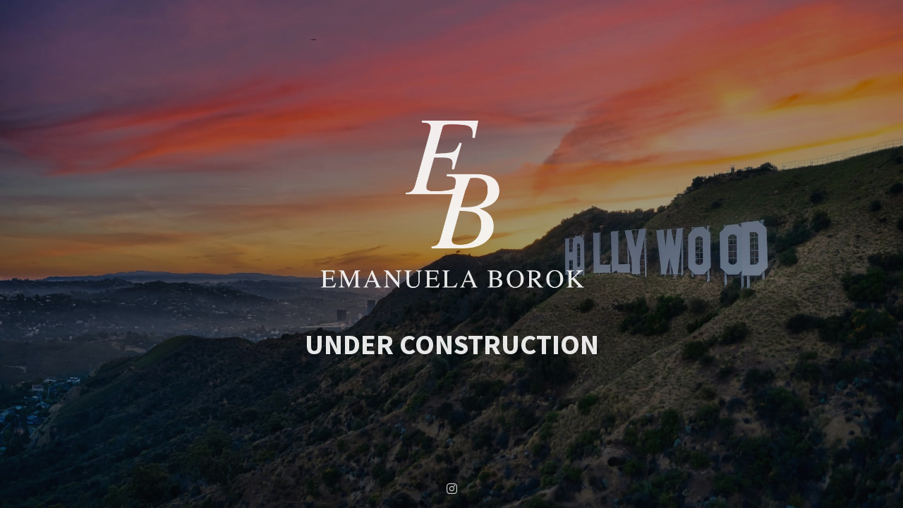

--- FILE ---
content_type: text/html; charset=UTF-8
request_url: https://emanuelaborok.com/product/caviar-sixties-jacket-emerald/
body_size: 2281
content:
<!DOCTYPE html>

<html lang="en-US">
    <head>
        <meta charset="UTF-8">
        <meta name="viewport" content="width=device-width, initial-scale=1">

        <!-- SEO -->
<title>Emanuela Borok® official site - Online store</title><meta name="description" content="A Hollyborok brand designed &amp; made in Paris for magic iconic believers and world lovers. Your timeless faux fur jackets handmade in exclusivity with the furriers of Paris."/>
<!-- og meta for facebook, googleplus -->
<meta property="og:title" content="Emanuela Borok® official site - Online store"/>
<meta property="og:description" content="A Hollyborok brand designed &amp; made in Paris for magic iconic believers and world lovers. Your timeless faux fur jackets handmade in exclusivity with the furriers of Paris."/>
<meta property="og:url" content="https://emanuelaborok.com"/>
<meta property="og:type" content="website" />
<meta property="og:image" content="https://emanuelaborok.com/wp-content/uploads/2022/08/hollywood-iconic-1024x599.jpg"/>

<!-- twitter meta -->
<meta name="twitter:card" content="summary_large_image"/>
<meta name="twitter:title" content="Emanuela Borok® official site - Online store"/>
<meta name="twitter:description" content="A Hollyborok brand designed &amp; made in Paris for magic iconic believers and world lovers. Your timeless faux fur jackets handmade in exclusivity with the furriers of Paris."/>
<meta name="twitter:url" content="https://emanuelaborok.com"/>
<meta name="twitter:image" content="https://emanuelaborok.com/wp-content/uploads/2022/08/hollywood-iconic-1024x599.jpg"/>

<link rel="icon" href="https://emanuelaborok.com/wp-content/uploads/2022/08/cropped-logo-eb-1-32x32.png" sizes="32x32" />
<link rel="icon" href="https://emanuelaborok.com/wp-content/uploads/2022/08/cropped-logo-eb-1-192x192.png" sizes="192x192" />
<link rel="apple-touch-icon" href="https://emanuelaborok.com/wp-content/uploads/2022/08/cropped-logo-eb-1-180x180.png" />
<meta name="msapplication-TileImage" content="https://emanuelaborok.com/wp-content/uploads/2022/08/cropped-logo-eb-1-270x270.png" />
<link rel="stylesheet" href="https://emanuelaborok.com/wp-content/plugins/cmp-coming-soon-maintenance/themes/countdown/style.css?v=4.1.15" type="text/css" media="all">
<link rel="stylesheet" href="https://emanuelaborok.com/wp-content/plugins/cmp-coming-soon-maintenance/css/animate.min.css">
<link href="https://cdnjs.cloudflare.com/ajax/libs/font-awesome/6.7.2/css/all.min.css" rel="stylesheet" >
<link href="https://fonts.googleapis.com/css?family=Source+Sans+Pro:700%7CMaven+Pro:400,700,400&amp;subset=greek,cyrillic-ext,latin-ext,cyrillic,latin,vietnamese,greek-ext" rel="stylesheet">

        
        <style>
            body,input, select, textarea, button {font-family:'Maven Pro', 'sans-serif';color:#ffffff;}
            input {font-family: Maven Pro, 'Font Awesome 5 Free';}
            
            body {font-size:17px;}
            h1,h2,h3,h4,h5,h6 {font-family:'Source Sans Pro', 'sans-serif';}
            a {color:#ffffff;}
            .cmp-subscribe input[type="submit"] {background-color: #000000;}
            .cmp-subscribe ::-webkit-input-placeholder {color: hsl( 0, 0%, 90%);}
            .cmp-subscribe ::-moz-placeholder {color: hsl( 0, 0%, 90%);}
            .cmp-subscribe :-ms-input-placeholder {color: hsl( 0, 0%, 90%);}
            .cmp-subscribe ::-moz-placeholder {color: hsl( 0, 0%, 90%);}
            .input-icon:before, .cmp-subscribe input[type="email"],.cmp-subscribe input[type="text"]{color: hsl( 0, 0%, 90%);}
            /* input[type="email"],input[type="text"] {border:1px solid hsl( 0, 0%, 90%);} */
            footer, footer a {color: hsl( 0, 0%, 90%);}
            .social-list.body a {background-color: #ffffff;}
            .social-list.body a:hover {background-color: #000000;}
            .social-list.footer a:hover {color: #000000;}
            .social-list.footer li:not(:last-of-type)::after {background-color: hsl( 0, 0%, 90%);}
            
            .inner-content p {line-height: 1.6; letter-spacing: 0px;font-weight:400;; }
            h1:not(.text-logo),h2, h3,h4,h5,h6,.text-logo-wrapper {font-size:2.3529411764706em;letter-spacing: 0px;  font-weight:700;; }
            h1 { font-weight:700;;}
        </style>

        

<style>
    .wp-video {margin: 0 auto;}
    .wp-video-shortcode {max-width: 100%;}
    .grecaptcha-badge {display: none!important;}
    .text-logo {display: inline-block;}
    #gdpr-checkbox {-webkit-appearance: checkbox;-moz-appearance: checkbox;width: initial;height: initial;}
    #counter.expired {display: none; }
    input, button {
        box-shadow: inset 0 0 0 0 !important;
        -webkit-box-shadow: inset 0 0 0 0 !important;
        -webkit-appearance: none;
        outline: none;
    }
</style>


    <style>
        .cmp-subscribe input[type="submit"]:disabled {
            opacity: .6;
        }
        .cmp-form-notes label {
            cursor: pointer;
        }
    </style>
    

    </head>

    <body id="body">

        
        <div id="background-wrapper">
             <div id="background-image" class="image" style="background-image:url('https://emanuelaborok.com/wp-content/uploads/2022/08/hollywood-iconic.jpg')"></div><div class="background-overlay solid-color" style="background-color:#0a0a0a;opacity:0.4"></div>        </div>

        <div class="inner-wrap">
            <div class="inner-content">
                <div class="logo-wrapper image"><a href="https://emanuelaborok.com" style="text-decoration:none"><img src="https://emanuelaborok.com/wp-content/uploads/2022/08/emanuela-borok.png" class="graphic-logo" alt="logo"></a></div><h2 class="cmp-title animated ">UNDER CONSTRUCTION</h2>
             </div>

            <footer>
                        <div class="social-wrapper">
                            <ul class="social-list"><li class="social-child"><a href="https://instagram.com/emanuelaborokofficial_" target="top" class="social-instagram"><i class="fab fa-instagram" aria-hidden="true"></i></a></li></ul>                        </div>
                        </footer>        </div>

        
    <!-- Fade in background image after load -->
    <script>
        window.addEventListener("load",function(event) {
            init();
        });

        function init(){

            var image = document.getElementById('background-image');
            var body = document.getElementById('body');
            
            if ( image === null ) {
                image = document.getElementById('body');
            } 

            if ( image != null ) {
                if ( image.className !== 'image-unsplash') {
                    image.classList.add('loaded');
                    body.classList.add('loaded');
                }
            }

                    }
    </script>

    
<!-- Build by CMP – Coming Soon Maintenance Plugin by NiteoThemes -->
<!-- Visit plugin page https://wordpress.org/plugins/cmp-coming-soon-maintenance/ -->
<!-- More CMP Themes on https://niteothemes.com -->    </body>
</html>
